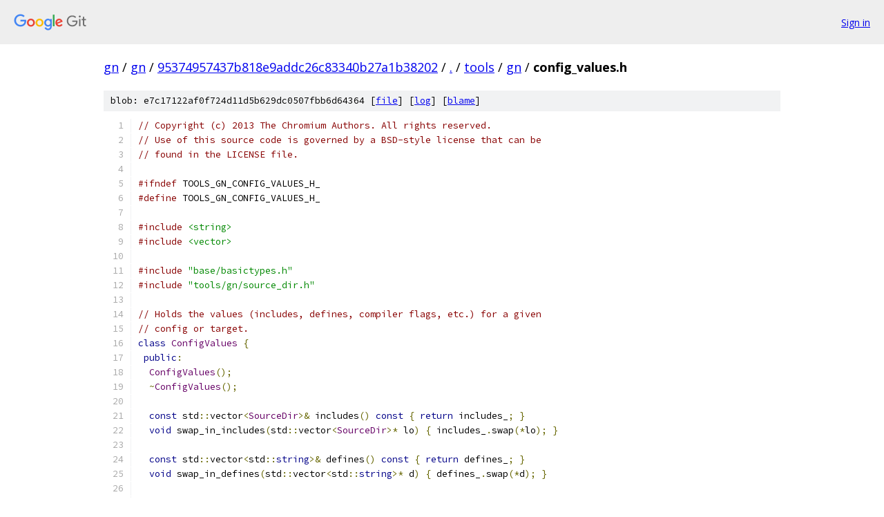

--- FILE ---
content_type: text/html; charset=utf-8
request_url: https://gn.googlesource.com/gn/+/95374957437b818e9addc26c83340b27a1b38202/tools/gn/config_values.h
body_size: 2042
content:
<!DOCTYPE html><html lang="en"><head><meta charset="utf-8"><meta name="viewport" content="width=device-width, initial-scale=1"><title>tools/gn/config_values.h - gn - Git at Google</title><link rel="stylesheet" type="text/css" href="/+static/base.css"><link rel="stylesheet" type="text/css" href="/+static/prettify/prettify.css"><!-- default customHeadTagPart --></head><body class="Site"><header class="Site-header"><div class="Header"><a class="Header-image" href="/"><img src="//www.gstatic.com/images/branding/lockups/2x/lockup_git_color_108x24dp.png" width="108" height="24" alt="Google Git"></a><div class="Header-menu"> <a class="Header-menuItem" href="https://accounts.google.com/AccountChooser?faa=1&amp;continue=https://gn.googlesource.com/login/gn/%2B/95374957437b818e9addc26c83340b27a1b38202/tools/gn/config_values.h">Sign in</a> </div></div></header><div class="Site-content"><div class="Container "><div class="Breadcrumbs"><a class="Breadcrumbs-crumb" href="/?format=HTML">gn</a> / <a class="Breadcrumbs-crumb" href="/gn/">gn</a> / <a class="Breadcrumbs-crumb" href="/gn/+/95374957437b818e9addc26c83340b27a1b38202">95374957437b818e9addc26c83340b27a1b38202</a> / <a class="Breadcrumbs-crumb" href="/gn/+/95374957437b818e9addc26c83340b27a1b38202/">.</a> / <a class="Breadcrumbs-crumb" href="/gn/+/95374957437b818e9addc26c83340b27a1b38202/tools?autodive=0">tools</a> / <a class="Breadcrumbs-crumb" href="/gn/+/95374957437b818e9addc26c83340b27a1b38202/tools/gn">gn</a> / <span class="Breadcrumbs-crumb">config_values.h</span></div><div class="u-sha1 u-monospace BlobSha1">blob: e7c17122af0f724d11d5b629dc0507fbb6d64364 [<a href="/gn/+/95374957437b818e9addc26c83340b27a1b38202/tools/gn/config_values.h">file</a>] [<a href="/gn/+log/95374957437b818e9addc26c83340b27a1b38202/tools/gn/config_values.h">log</a>] [<a href="/gn/+blame/95374957437b818e9addc26c83340b27a1b38202/tools/gn/config_values.h">blame</a>]</div><table class="FileContents"><tr class="u-pre u-monospace FileContents-line"><td class="u-lineNum u-noSelect FileContents-lineNum" data-line-number="1"></td><td class="FileContents-lineContents" id="1"><span class="com">// Copyright (c) 2013 The Chromium Authors. All rights reserved.</span></td></tr><tr class="u-pre u-monospace FileContents-line"><td class="u-lineNum u-noSelect FileContents-lineNum" data-line-number="2"></td><td class="FileContents-lineContents" id="2"><span class="com">// Use of this source code is governed by a BSD-style license that can be</span></td></tr><tr class="u-pre u-monospace FileContents-line"><td class="u-lineNum u-noSelect FileContents-lineNum" data-line-number="3"></td><td class="FileContents-lineContents" id="3"><span class="com">// found in the LICENSE file.</span></td></tr><tr class="u-pre u-monospace FileContents-line"><td class="u-lineNum u-noSelect FileContents-lineNum" data-line-number="4"></td><td class="FileContents-lineContents" id="4"></td></tr><tr class="u-pre u-monospace FileContents-line"><td class="u-lineNum u-noSelect FileContents-lineNum" data-line-number="5"></td><td class="FileContents-lineContents" id="5"><span class="com">#ifndef</span><span class="pln"> TOOLS_GN_CONFIG_VALUES_H_</span></td></tr><tr class="u-pre u-monospace FileContents-line"><td class="u-lineNum u-noSelect FileContents-lineNum" data-line-number="6"></td><td class="FileContents-lineContents" id="6"><span class="com">#define</span><span class="pln"> TOOLS_GN_CONFIG_VALUES_H_</span></td></tr><tr class="u-pre u-monospace FileContents-line"><td class="u-lineNum u-noSelect FileContents-lineNum" data-line-number="7"></td><td class="FileContents-lineContents" id="7"></td></tr><tr class="u-pre u-monospace FileContents-line"><td class="u-lineNum u-noSelect FileContents-lineNum" data-line-number="8"></td><td class="FileContents-lineContents" id="8"><span class="com">#include</span><span class="pln"> </span><span class="str">&lt;string&gt;</span></td></tr><tr class="u-pre u-monospace FileContents-line"><td class="u-lineNum u-noSelect FileContents-lineNum" data-line-number="9"></td><td class="FileContents-lineContents" id="9"><span class="com">#include</span><span class="pln"> </span><span class="str">&lt;vector&gt;</span></td></tr><tr class="u-pre u-monospace FileContents-line"><td class="u-lineNum u-noSelect FileContents-lineNum" data-line-number="10"></td><td class="FileContents-lineContents" id="10"></td></tr><tr class="u-pre u-monospace FileContents-line"><td class="u-lineNum u-noSelect FileContents-lineNum" data-line-number="11"></td><td class="FileContents-lineContents" id="11"><span class="com">#include</span><span class="pln"> </span><span class="str">&quot;base/basictypes.h&quot;</span></td></tr><tr class="u-pre u-monospace FileContents-line"><td class="u-lineNum u-noSelect FileContents-lineNum" data-line-number="12"></td><td class="FileContents-lineContents" id="12"><span class="com">#include</span><span class="pln"> </span><span class="str">&quot;tools/gn/source_dir.h&quot;</span></td></tr><tr class="u-pre u-monospace FileContents-line"><td class="u-lineNum u-noSelect FileContents-lineNum" data-line-number="13"></td><td class="FileContents-lineContents" id="13"></td></tr><tr class="u-pre u-monospace FileContents-line"><td class="u-lineNum u-noSelect FileContents-lineNum" data-line-number="14"></td><td class="FileContents-lineContents" id="14"><span class="com">// Holds the values (includes, defines, compiler flags, etc.) for a given</span></td></tr><tr class="u-pre u-monospace FileContents-line"><td class="u-lineNum u-noSelect FileContents-lineNum" data-line-number="15"></td><td class="FileContents-lineContents" id="15"><span class="com">// config or target.</span></td></tr><tr class="u-pre u-monospace FileContents-line"><td class="u-lineNum u-noSelect FileContents-lineNum" data-line-number="16"></td><td class="FileContents-lineContents" id="16"><span class="kwd">class</span><span class="pln"> </span><span class="typ">ConfigValues</span><span class="pln"> </span><span class="pun">{</span></td></tr><tr class="u-pre u-monospace FileContents-line"><td class="u-lineNum u-noSelect FileContents-lineNum" data-line-number="17"></td><td class="FileContents-lineContents" id="17"><span class="pln"> </span><span class="kwd">public</span><span class="pun">:</span></td></tr><tr class="u-pre u-monospace FileContents-line"><td class="u-lineNum u-noSelect FileContents-lineNum" data-line-number="18"></td><td class="FileContents-lineContents" id="18"><span class="pln">  </span><span class="typ">ConfigValues</span><span class="pun">();</span></td></tr><tr class="u-pre u-monospace FileContents-line"><td class="u-lineNum u-noSelect FileContents-lineNum" data-line-number="19"></td><td class="FileContents-lineContents" id="19"><span class="pln">  </span><span class="pun">~</span><span class="typ">ConfigValues</span><span class="pun">();</span></td></tr><tr class="u-pre u-monospace FileContents-line"><td class="u-lineNum u-noSelect FileContents-lineNum" data-line-number="20"></td><td class="FileContents-lineContents" id="20"></td></tr><tr class="u-pre u-monospace FileContents-line"><td class="u-lineNum u-noSelect FileContents-lineNum" data-line-number="21"></td><td class="FileContents-lineContents" id="21"><span class="pln">  </span><span class="kwd">const</span><span class="pln"> std</span><span class="pun">::</span><span class="pln">vector</span><span class="pun">&lt;</span><span class="typ">SourceDir</span><span class="pun">&gt;&amp;</span><span class="pln"> includes</span><span class="pun">()</span><span class="pln"> </span><span class="kwd">const</span><span class="pln"> </span><span class="pun">{</span><span class="pln"> </span><span class="kwd">return</span><span class="pln"> includes_</span><span class="pun">;</span><span class="pln"> </span><span class="pun">}</span></td></tr><tr class="u-pre u-monospace FileContents-line"><td class="u-lineNum u-noSelect FileContents-lineNum" data-line-number="22"></td><td class="FileContents-lineContents" id="22"><span class="pln">  </span><span class="kwd">void</span><span class="pln"> swap_in_includes</span><span class="pun">(</span><span class="pln">std</span><span class="pun">::</span><span class="pln">vector</span><span class="pun">&lt;</span><span class="typ">SourceDir</span><span class="pun">&gt;*</span><span class="pln"> lo</span><span class="pun">)</span><span class="pln"> </span><span class="pun">{</span><span class="pln"> includes_</span><span class="pun">.</span><span class="pln">swap</span><span class="pun">(*</span><span class="pln">lo</span><span class="pun">);</span><span class="pln"> </span><span class="pun">}</span></td></tr><tr class="u-pre u-monospace FileContents-line"><td class="u-lineNum u-noSelect FileContents-lineNum" data-line-number="23"></td><td class="FileContents-lineContents" id="23"></td></tr><tr class="u-pre u-monospace FileContents-line"><td class="u-lineNum u-noSelect FileContents-lineNum" data-line-number="24"></td><td class="FileContents-lineContents" id="24"><span class="pln">  </span><span class="kwd">const</span><span class="pln"> std</span><span class="pun">::</span><span class="pln">vector</span><span class="pun">&lt;</span><span class="pln">std</span><span class="pun">::</span><span class="kwd">string</span><span class="pun">&gt;&amp;</span><span class="pln"> defines</span><span class="pun">()</span><span class="pln"> </span><span class="kwd">const</span><span class="pln"> </span><span class="pun">{</span><span class="pln"> </span><span class="kwd">return</span><span class="pln"> defines_</span><span class="pun">;</span><span class="pln"> </span><span class="pun">}</span></td></tr><tr class="u-pre u-monospace FileContents-line"><td class="u-lineNum u-noSelect FileContents-lineNum" data-line-number="25"></td><td class="FileContents-lineContents" id="25"><span class="pln">  </span><span class="kwd">void</span><span class="pln"> swap_in_defines</span><span class="pun">(</span><span class="pln">std</span><span class="pun">::</span><span class="pln">vector</span><span class="pun">&lt;</span><span class="pln">std</span><span class="pun">::</span><span class="kwd">string</span><span class="pun">&gt;*</span><span class="pln"> d</span><span class="pun">)</span><span class="pln"> </span><span class="pun">{</span><span class="pln"> defines_</span><span class="pun">.</span><span class="pln">swap</span><span class="pun">(*</span><span class="pln">d</span><span class="pun">);</span><span class="pln"> </span><span class="pun">}</span></td></tr><tr class="u-pre u-monospace FileContents-line"><td class="u-lineNum u-noSelect FileContents-lineNum" data-line-number="26"></td><td class="FileContents-lineContents" id="26"></td></tr><tr class="u-pre u-monospace FileContents-line"><td class="u-lineNum u-noSelect FileContents-lineNum" data-line-number="27"></td><td class="FileContents-lineContents" id="27"><span class="pln">  </span><span class="kwd">const</span><span class="pln"> std</span><span class="pun">::</span><span class="pln">vector</span><span class="pun">&lt;</span><span class="pln">std</span><span class="pun">::</span><span class="kwd">string</span><span class="pun">&gt;&amp;</span><span class="pln"> cflags</span><span class="pun">()</span><span class="pln"> </span><span class="kwd">const</span><span class="pln"> </span><span class="pun">{</span><span class="pln"> </span><span class="kwd">return</span><span class="pln"> cflags_</span><span class="pun">;</span><span class="pln"> </span><span class="pun">}</span></td></tr><tr class="u-pre u-monospace FileContents-line"><td class="u-lineNum u-noSelect FileContents-lineNum" data-line-number="28"></td><td class="FileContents-lineContents" id="28"><span class="pln">  </span><span class="kwd">void</span><span class="pln"> swap_in_cflags</span><span class="pun">(</span><span class="pln">std</span><span class="pun">::</span><span class="pln">vector</span><span class="pun">&lt;</span><span class="pln">std</span><span class="pun">::</span><span class="kwd">string</span><span class="pun">&gt;*</span><span class="pln"> lo</span><span class="pun">)</span><span class="pln"> </span><span class="pun">{</span><span class="pln"> cflags_</span><span class="pun">.</span><span class="pln">swap</span><span class="pun">(*</span><span class="pln">lo</span><span class="pun">);</span><span class="pln"> </span><span class="pun">}</span></td></tr><tr class="u-pre u-monospace FileContents-line"><td class="u-lineNum u-noSelect FileContents-lineNum" data-line-number="29"></td><td class="FileContents-lineContents" id="29"></td></tr><tr class="u-pre u-monospace FileContents-line"><td class="u-lineNum u-noSelect FileContents-lineNum" data-line-number="30"></td><td class="FileContents-lineContents" id="30"><span class="pln">  </span><span class="kwd">const</span><span class="pln"> std</span><span class="pun">::</span><span class="pln">vector</span><span class="pun">&lt;</span><span class="pln">std</span><span class="pun">::</span><span class="kwd">string</span><span class="pun">&gt;&amp;</span><span class="pln"> cflags_c</span><span class="pun">()</span><span class="pln"> </span><span class="kwd">const</span><span class="pln"> </span><span class="pun">{</span><span class="pln"> </span><span class="kwd">return</span><span class="pln"> cflags_c_</span><span class="pun">;</span><span class="pln"> </span><span class="pun">}</span></td></tr><tr class="u-pre u-monospace FileContents-line"><td class="u-lineNum u-noSelect FileContents-lineNum" data-line-number="31"></td><td class="FileContents-lineContents" id="31"><span class="pln">  </span><span class="kwd">void</span><span class="pln"> swap_in_cflags_c</span><span class="pun">(</span><span class="pln">std</span><span class="pun">::</span><span class="pln">vector</span><span class="pun">&lt;</span><span class="pln">std</span><span class="pun">::</span><span class="kwd">string</span><span class="pun">&gt;*</span><span class="pln"> lo</span><span class="pun">)</span><span class="pln"> </span><span class="pun">{</span><span class="pln"> cflags_c_</span><span class="pun">.</span><span class="pln">swap</span><span class="pun">(*</span><span class="pln">lo</span><span class="pun">);</span><span class="pln"> </span><span class="pun">}</span></td></tr><tr class="u-pre u-monospace FileContents-line"><td class="u-lineNum u-noSelect FileContents-lineNum" data-line-number="32"></td><td class="FileContents-lineContents" id="32"></td></tr><tr class="u-pre u-monospace FileContents-line"><td class="u-lineNum u-noSelect FileContents-lineNum" data-line-number="33"></td><td class="FileContents-lineContents" id="33"><span class="pln">  </span><span class="kwd">const</span><span class="pln"> std</span><span class="pun">::</span><span class="pln">vector</span><span class="pun">&lt;</span><span class="pln">std</span><span class="pun">::</span><span class="kwd">string</span><span class="pun">&gt;&amp;</span><span class="pln"> cflags_cc</span><span class="pun">()</span><span class="pln"> </span><span class="kwd">const</span><span class="pln"> </span><span class="pun">{</span><span class="pln"> </span><span class="kwd">return</span><span class="pln"> cflags_cc_</span><span class="pun">;</span><span class="pln"> </span><span class="pun">}</span></td></tr><tr class="u-pre u-monospace FileContents-line"><td class="u-lineNum u-noSelect FileContents-lineNum" data-line-number="34"></td><td class="FileContents-lineContents" id="34"><span class="pln">  </span><span class="kwd">void</span><span class="pln"> swap_in_cflags_cc</span><span class="pun">(</span><span class="pln">std</span><span class="pun">::</span><span class="pln">vector</span><span class="pun">&lt;</span><span class="pln">std</span><span class="pun">::</span><span class="kwd">string</span><span class="pun">&gt;*</span><span class="pln"> lo</span><span class="pun">)</span><span class="pln"> </span><span class="pun">{</span><span class="pln"> cflags_cc_</span><span class="pun">.</span><span class="pln">swap</span><span class="pun">(*</span><span class="pln">lo</span><span class="pun">);</span><span class="pln"> </span><span class="pun">}</span></td></tr><tr class="u-pre u-monospace FileContents-line"><td class="u-lineNum u-noSelect FileContents-lineNum" data-line-number="35"></td><td class="FileContents-lineContents" id="35"></td></tr><tr class="u-pre u-monospace FileContents-line"><td class="u-lineNum u-noSelect FileContents-lineNum" data-line-number="36"></td><td class="FileContents-lineContents" id="36"><span class="pln">  </span><span class="kwd">const</span><span class="pln"> std</span><span class="pun">::</span><span class="pln">vector</span><span class="pun">&lt;</span><span class="pln">std</span><span class="pun">::</span><span class="kwd">string</span><span class="pun">&gt;&amp;</span><span class="pln"> ldflags</span><span class="pun">()</span><span class="pln"> </span><span class="kwd">const</span><span class="pln"> </span><span class="pun">{</span><span class="pln"> </span><span class="kwd">return</span><span class="pln"> ldflags_</span><span class="pun">;</span><span class="pln"> </span><span class="pun">}</span></td></tr><tr class="u-pre u-monospace FileContents-line"><td class="u-lineNum u-noSelect FileContents-lineNum" data-line-number="37"></td><td class="FileContents-lineContents" id="37"><span class="pln">  </span><span class="kwd">void</span><span class="pln"> swap_in_ldflags</span><span class="pun">(</span><span class="pln">std</span><span class="pun">::</span><span class="pln">vector</span><span class="pun">&lt;</span><span class="pln">std</span><span class="pun">::</span><span class="kwd">string</span><span class="pun">&gt;*</span><span class="pln"> lo</span><span class="pun">)</span><span class="pln"> </span><span class="pun">{</span><span class="pln"> ldflags_</span><span class="pun">.</span><span class="pln">swap</span><span class="pun">(*</span><span class="pln">lo</span><span class="pun">);</span><span class="pln"> </span><span class="pun">}</span></td></tr><tr class="u-pre u-monospace FileContents-line"><td class="u-lineNum u-noSelect FileContents-lineNum" data-line-number="38"></td><td class="FileContents-lineContents" id="38"></td></tr><tr class="u-pre u-monospace FileContents-line"><td class="u-lineNum u-noSelect FileContents-lineNum" data-line-number="39"></td><td class="FileContents-lineContents" id="39"><span class="pln"> </span><span class="kwd">private</span><span class="pun">:</span></td></tr><tr class="u-pre u-monospace FileContents-line"><td class="u-lineNum u-noSelect FileContents-lineNum" data-line-number="40"></td><td class="FileContents-lineContents" id="40"><span class="pln">  std</span><span class="pun">::</span><span class="pln">vector</span><span class="pun">&lt;</span><span class="typ">SourceDir</span><span class="pun">&gt;</span><span class="pln"> includes_</span><span class="pun">;</span></td></tr><tr class="u-pre u-monospace FileContents-line"><td class="u-lineNum u-noSelect FileContents-lineNum" data-line-number="41"></td><td class="FileContents-lineContents" id="41"><span class="pln">  std</span><span class="pun">::</span><span class="pln">vector</span><span class="pun">&lt;</span><span class="pln">std</span><span class="pun">::</span><span class="kwd">string</span><span class="pun">&gt;</span><span class="pln"> defines_</span><span class="pun">;</span></td></tr><tr class="u-pre u-monospace FileContents-line"><td class="u-lineNum u-noSelect FileContents-lineNum" data-line-number="42"></td><td class="FileContents-lineContents" id="42"><span class="pln">  std</span><span class="pun">::</span><span class="pln">vector</span><span class="pun">&lt;</span><span class="pln">std</span><span class="pun">::</span><span class="kwd">string</span><span class="pun">&gt;</span><span class="pln"> cflags_</span><span class="pun">;</span></td></tr><tr class="u-pre u-monospace FileContents-line"><td class="u-lineNum u-noSelect FileContents-lineNum" data-line-number="43"></td><td class="FileContents-lineContents" id="43"><span class="pln">  std</span><span class="pun">::</span><span class="pln">vector</span><span class="pun">&lt;</span><span class="pln">std</span><span class="pun">::</span><span class="kwd">string</span><span class="pun">&gt;</span><span class="pln"> cflags_c_</span><span class="pun">;</span></td></tr><tr class="u-pre u-monospace FileContents-line"><td class="u-lineNum u-noSelect FileContents-lineNum" data-line-number="44"></td><td class="FileContents-lineContents" id="44"><span class="pln">  std</span><span class="pun">::</span><span class="pln">vector</span><span class="pun">&lt;</span><span class="pln">std</span><span class="pun">::</span><span class="kwd">string</span><span class="pun">&gt;</span><span class="pln"> cflags_cc_</span><span class="pun">;</span></td></tr><tr class="u-pre u-monospace FileContents-line"><td class="u-lineNum u-noSelect FileContents-lineNum" data-line-number="45"></td><td class="FileContents-lineContents" id="45"><span class="pln">  std</span><span class="pun">::</span><span class="pln">vector</span><span class="pun">&lt;</span><span class="pln">std</span><span class="pun">::</span><span class="kwd">string</span><span class="pun">&gt;</span><span class="pln"> ldflags_</span><span class="pun">;</span></td></tr><tr class="u-pre u-monospace FileContents-line"><td class="u-lineNum u-noSelect FileContents-lineNum" data-line-number="46"></td><td class="FileContents-lineContents" id="46"></td></tr><tr class="u-pre u-monospace FileContents-line"><td class="u-lineNum u-noSelect FileContents-lineNum" data-line-number="47"></td><td class="FileContents-lineContents" id="47"><span class="pln">  DISALLOW_COPY_AND_ASSIGN</span><span class="pun">(</span><span class="typ">ConfigValues</span><span class="pun">);</span></td></tr><tr class="u-pre u-monospace FileContents-line"><td class="u-lineNum u-noSelect FileContents-lineNum" data-line-number="48"></td><td class="FileContents-lineContents" id="48"><span class="pun">};</span></td></tr><tr class="u-pre u-monospace FileContents-line"><td class="u-lineNum u-noSelect FileContents-lineNum" data-line-number="49"></td><td class="FileContents-lineContents" id="49"></td></tr><tr class="u-pre u-monospace FileContents-line"><td class="u-lineNum u-noSelect FileContents-lineNum" data-line-number="50"></td><td class="FileContents-lineContents" id="50"><span class="com">#endif</span><span class="pln">  </span><span class="com">// TOOLS_GN_CONFIG_VALUES_H_</span></td></tr></table><script nonce="6gY6e7dGU-P4cCUeaC0ccA">for (let lineNumEl of document.querySelectorAll('td.u-lineNum')) {lineNumEl.onclick = () => {window.location.hash = `#${lineNumEl.getAttribute('data-line-number')}`;};}</script></div> <!-- Container --></div> <!-- Site-content --><footer class="Site-footer"><div class="Footer"><span class="Footer-poweredBy">Powered by <a href="https://gerrit.googlesource.com/gitiles/">Gitiles</a>| <a href="https://policies.google.com/privacy">Privacy</a>| <a href="https://policies.google.com/terms">Terms</a></span><span class="Footer-formats"><a class="u-monospace Footer-formatsItem" href="?format=TEXT">txt</a> <a class="u-monospace Footer-formatsItem" href="?format=JSON">json</a></span></div></footer></body></html>